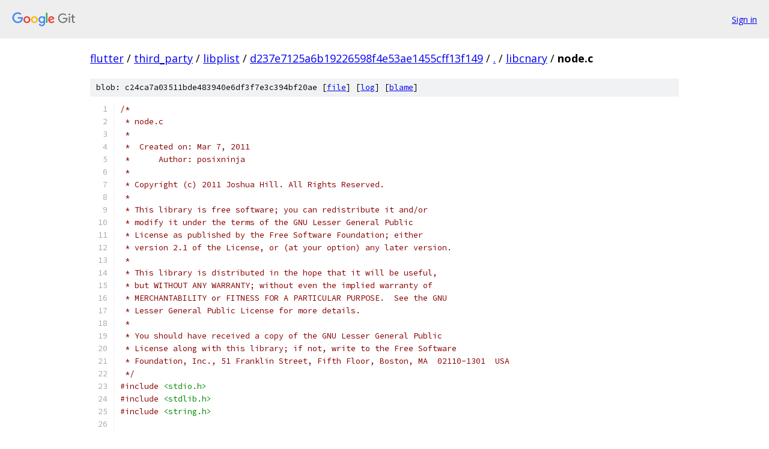

--- FILE ---
content_type: text/html; charset=utf-8
request_url: https://flutter.googlesource.com/third_party/libplist/+/d237e7125a6b19226598f4e53ae1455cff13f149/libcnary/node.c
body_size: 4940
content:
<!DOCTYPE html><html lang="en"><head><meta charset="utf-8"><meta name="viewport" content="width=device-width, initial-scale=1"><title>libcnary/node.c - third_party/libplist - Git at Google</title><link rel="stylesheet" type="text/css" href="/+static/base.css"><link rel="stylesheet" type="text/css" href="/+static/prettify/prettify.css"><!-- default customHeadTagPart --></head><body class="Site"><header class="Site-header"><div class="Header"><a class="Header-image" href="/"><img src="//www.gstatic.com/images/branding/lockups/2x/lockup_git_color_108x24dp.png" width="108" height="24" alt="Google Git"></a><div class="Header-menu"> <a class="Header-menuItem" href="https://accounts.google.com/AccountChooser?faa=1&amp;continue=https://flutter.googlesource.com/login/third_party/libplist/%2B/d237e7125a6b19226598f4e53ae1455cff13f149/libcnary/node.c">Sign in</a> </div></div></header><div class="Site-content"><div class="Container "><div class="Breadcrumbs"><a class="Breadcrumbs-crumb" href="/?format=HTML">flutter</a> / <a class="Breadcrumbs-crumb" href="/third_party/">third_party</a> / <a class="Breadcrumbs-crumb" href="/third_party/libplist/">libplist</a> / <a class="Breadcrumbs-crumb" href="/third_party/libplist/+/d237e7125a6b19226598f4e53ae1455cff13f149">d237e7125a6b19226598f4e53ae1455cff13f149</a> / <a class="Breadcrumbs-crumb" href="/third_party/libplist/+/d237e7125a6b19226598f4e53ae1455cff13f149/">.</a> / <a class="Breadcrumbs-crumb" href="/third_party/libplist/+/d237e7125a6b19226598f4e53ae1455cff13f149/libcnary">libcnary</a> / <span class="Breadcrumbs-crumb">node.c</span></div><div class="u-sha1 u-monospace BlobSha1">blob: c24ca7a03511bde483940e6df3f7e3c394bf20ae [<a href="/third_party/libplist/+/d237e7125a6b19226598f4e53ae1455cff13f149/libcnary/node.c">file</a>] [<a href="/third_party/libplist/+log/d237e7125a6b19226598f4e53ae1455cff13f149/libcnary/node.c">log</a>] [<a href="/third_party/libplist/+blame/d237e7125a6b19226598f4e53ae1455cff13f149/libcnary/node.c">blame</a>]</div><table class="FileContents"><tr class="u-pre u-monospace FileContents-line"><td class="u-lineNum u-noSelect FileContents-lineNum" data-line-number="1"></td><td class="FileContents-lineContents" id="1"><span class="com">/*</span></td></tr><tr class="u-pre u-monospace FileContents-line"><td class="u-lineNum u-noSelect FileContents-lineNum" data-line-number="2"></td><td class="FileContents-lineContents" id="2"><span class="com"> * node.c</span></td></tr><tr class="u-pre u-monospace FileContents-line"><td class="u-lineNum u-noSelect FileContents-lineNum" data-line-number="3"></td><td class="FileContents-lineContents" id="3"><span class="com"> *</span></td></tr><tr class="u-pre u-monospace FileContents-line"><td class="u-lineNum u-noSelect FileContents-lineNum" data-line-number="4"></td><td class="FileContents-lineContents" id="4"><span class="com"> *  Created on: Mar 7, 2011</span></td></tr><tr class="u-pre u-monospace FileContents-line"><td class="u-lineNum u-noSelect FileContents-lineNum" data-line-number="5"></td><td class="FileContents-lineContents" id="5"><span class="com"> *      Author: posixninja</span></td></tr><tr class="u-pre u-monospace FileContents-line"><td class="u-lineNum u-noSelect FileContents-lineNum" data-line-number="6"></td><td class="FileContents-lineContents" id="6"><span class="com"> *</span></td></tr><tr class="u-pre u-monospace FileContents-line"><td class="u-lineNum u-noSelect FileContents-lineNum" data-line-number="7"></td><td class="FileContents-lineContents" id="7"><span class="com"> * Copyright (c) 2011 Joshua Hill. All Rights Reserved.</span></td></tr><tr class="u-pre u-monospace FileContents-line"><td class="u-lineNum u-noSelect FileContents-lineNum" data-line-number="8"></td><td class="FileContents-lineContents" id="8"><span class="com"> *</span></td></tr><tr class="u-pre u-monospace FileContents-line"><td class="u-lineNum u-noSelect FileContents-lineNum" data-line-number="9"></td><td class="FileContents-lineContents" id="9"><span class="com"> * This library is free software; you can redistribute it and/or</span></td></tr><tr class="u-pre u-monospace FileContents-line"><td class="u-lineNum u-noSelect FileContents-lineNum" data-line-number="10"></td><td class="FileContents-lineContents" id="10"><span class="com"> * modify it under the terms of the GNU Lesser General Public</span></td></tr><tr class="u-pre u-monospace FileContents-line"><td class="u-lineNum u-noSelect FileContents-lineNum" data-line-number="11"></td><td class="FileContents-lineContents" id="11"><span class="com"> * License as published by the Free Software Foundation; either</span></td></tr><tr class="u-pre u-monospace FileContents-line"><td class="u-lineNum u-noSelect FileContents-lineNum" data-line-number="12"></td><td class="FileContents-lineContents" id="12"><span class="com"> * version 2.1 of the License, or (at your option) any later version.</span></td></tr><tr class="u-pre u-monospace FileContents-line"><td class="u-lineNum u-noSelect FileContents-lineNum" data-line-number="13"></td><td class="FileContents-lineContents" id="13"><span class="com"> *</span></td></tr><tr class="u-pre u-monospace FileContents-line"><td class="u-lineNum u-noSelect FileContents-lineNum" data-line-number="14"></td><td class="FileContents-lineContents" id="14"><span class="com"> * This library is distributed in the hope that it will be useful,</span></td></tr><tr class="u-pre u-monospace FileContents-line"><td class="u-lineNum u-noSelect FileContents-lineNum" data-line-number="15"></td><td class="FileContents-lineContents" id="15"><span class="com"> * but WITHOUT ANY WARRANTY; without even the implied warranty of</span></td></tr><tr class="u-pre u-monospace FileContents-line"><td class="u-lineNum u-noSelect FileContents-lineNum" data-line-number="16"></td><td class="FileContents-lineContents" id="16"><span class="com"> * MERCHANTABILITY or FITNESS FOR A PARTICULAR PURPOSE.  See the GNU</span></td></tr><tr class="u-pre u-monospace FileContents-line"><td class="u-lineNum u-noSelect FileContents-lineNum" data-line-number="17"></td><td class="FileContents-lineContents" id="17"><span class="com"> * Lesser General Public License for more details.</span></td></tr><tr class="u-pre u-monospace FileContents-line"><td class="u-lineNum u-noSelect FileContents-lineNum" data-line-number="18"></td><td class="FileContents-lineContents" id="18"><span class="com"> *</span></td></tr><tr class="u-pre u-monospace FileContents-line"><td class="u-lineNum u-noSelect FileContents-lineNum" data-line-number="19"></td><td class="FileContents-lineContents" id="19"><span class="com"> * You should have received a copy of the GNU Lesser General Public</span></td></tr><tr class="u-pre u-monospace FileContents-line"><td class="u-lineNum u-noSelect FileContents-lineNum" data-line-number="20"></td><td class="FileContents-lineContents" id="20"><span class="com"> * License along with this library; if not, write to the Free Software</span></td></tr><tr class="u-pre u-monospace FileContents-line"><td class="u-lineNum u-noSelect FileContents-lineNum" data-line-number="21"></td><td class="FileContents-lineContents" id="21"><span class="com"> * Foundation, Inc., 51 Franklin Street, Fifth Floor, Boston, MA  02110-1301  USA</span></td></tr><tr class="u-pre u-monospace FileContents-line"><td class="u-lineNum u-noSelect FileContents-lineNum" data-line-number="22"></td><td class="FileContents-lineContents" id="22"><span class="com"> */</span></td></tr><tr class="u-pre u-monospace FileContents-line"><td class="u-lineNum u-noSelect FileContents-lineNum" data-line-number="23"></td><td class="FileContents-lineContents" id="23"><span class="com">#include</span><span class="pln"> </span><span class="str">&lt;stdio.h&gt;</span></td></tr><tr class="u-pre u-monospace FileContents-line"><td class="u-lineNum u-noSelect FileContents-lineNum" data-line-number="24"></td><td class="FileContents-lineContents" id="24"><span class="com">#include</span><span class="pln"> </span><span class="str">&lt;stdlib.h&gt;</span></td></tr><tr class="u-pre u-monospace FileContents-line"><td class="u-lineNum u-noSelect FileContents-lineNum" data-line-number="25"></td><td class="FileContents-lineContents" id="25"><span class="com">#include</span><span class="pln"> </span><span class="str">&lt;string.h&gt;</span></td></tr><tr class="u-pre u-monospace FileContents-line"><td class="u-lineNum u-noSelect FileContents-lineNum" data-line-number="26"></td><td class="FileContents-lineContents" id="26"></td></tr><tr class="u-pre u-monospace FileContents-line"><td class="u-lineNum u-noSelect FileContents-lineNum" data-line-number="27"></td><td class="FileContents-lineContents" id="27"><span class="com">#include</span><span class="pln"> </span><span class="str">&quot;node.h&quot;</span></td></tr><tr class="u-pre u-monospace FileContents-line"><td class="u-lineNum u-noSelect FileContents-lineNum" data-line-number="28"></td><td class="FileContents-lineContents" id="28"><span class="com">#include</span><span class="pln"> </span><span class="str">&quot;node_list.h&quot;</span></td></tr><tr class="u-pre u-monospace FileContents-line"><td class="u-lineNum u-noSelect FileContents-lineNum" data-line-number="29"></td><td class="FileContents-lineContents" id="29"></td></tr><tr class="u-pre u-monospace FileContents-line"><td class="u-lineNum u-noSelect FileContents-lineNum" data-line-number="30"></td><td class="FileContents-lineContents" id="30"><span class="kwd">void</span><span class="pln"> node_destroy</span><span class="pun">(</span><span class="typ">node_t</span><span class="pun">*</span><span class="pln"> node</span><span class="pun">)</span><span class="pln"> </span><span class="pun">{</span></td></tr><tr class="u-pre u-monospace FileContents-line"><td class="u-lineNum u-noSelect FileContents-lineNum" data-line-number="31"></td><td class="FileContents-lineContents" id="31"><span class="pln">	</span><span class="kwd">if</span><span class="pun">(!</span><span class="pln">node</span><span class="pun">)</span><span class="pln"> </span><span class="kwd">return</span><span class="pun">;</span></td></tr><tr class="u-pre u-monospace FileContents-line"><td class="u-lineNum u-noSelect FileContents-lineNum" data-line-number="32"></td><td class="FileContents-lineContents" id="32"></td></tr><tr class="u-pre u-monospace FileContents-line"><td class="u-lineNum u-noSelect FileContents-lineNum" data-line-number="33"></td><td class="FileContents-lineContents" id="33"><span class="pln">	</span><span class="kwd">if</span><span class="pln"> </span><span class="pun">(</span><span class="pln">node</span><span class="pun">-&gt;</span><span class="pln">children </span><span class="pun">&amp;&amp;</span><span class="pln"> node</span><span class="pun">-&gt;</span><span class="pln">children</span><span class="pun">-&gt;</span><span class="pln">count </span><span class="pun">&gt;</span><span class="pln"> </span><span class="lit">0</span><span class="pun">)</span><span class="pln"> </span><span class="pun">{</span></td></tr><tr class="u-pre u-monospace FileContents-line"><td class="u-lineNum u-noSelect FileContents-lineNum" data-line-number="34"></td><td class="FileContents-lineContents" id="34"><span class="pln">		</span><span class="typ">node_t</span><span class="pun">*</span><span class="pln"> ch</span><span class="pun">;</span></td></tr><tr class="u-pre u-monospace FileContents-line"><td class="u-lineNum u-noSelect FileContents-lineNum" data-line-number="35"></td><td class="FileContents-lineContents" id="35"><span class="pln">		</span><span class="kwd">while</span><span class="pln"> </span><span class="pun">((</span><span class="pln">ch </span><span class="pun">=</span><span class="pln"> node</span><span class="pun">-&gt;</span><span class="pln">children</span><span class="pun">-&gt;</span><span class="pln">begin</span><span class="pun">))</span><span class="pln"> </span><span class="pun">{</span></td></tr><tr class="u-pre u-monospace FileContents-line"><td class="u-lineNum u-noSelect FileContents-lineNum" data-line-number="36"></td><td class="FileContents-lineContents" id="36"><span class="pln">			node_list_remove</span><span class="pun">(</span><span class="pln">node</span><span class="pun">-&gt;</span><span class="pln">children</span><span class="pun">,</span><span class="pln"> ch</span><span class="pun">);</span></td></tr><tr class="u-pre u-monospace FileContents-line"><td class="u-lineNum u-noSelect FileContents-lineNum" data-line-number="37"></td><td class="FileContents-lineContents" id="37"><span class="pln">			node_destroy</span><span class="pun">(</span><span class="pln">ch</span><span class="pun">);</span></td></tr><tr class="u-pre u-monospace FileContents-line"><td class="u-lineNum u-noSelect FileContents-lineNum" data-line-number="38"></td><td class="FileContents-lineContents" id="38"><span class="pln">		</span><span class="pun">}</span></td></tr><tr class="u-pre u-monospace FileContents-line"><td class="u-lineNum u-noSelect FileContents-lineNum" data-line-number="39"></td><td class="FileContents-lineContents" id="39"><span class="pln">	</span><span class="pun">}</span></td></tr><tr class="u-pre u-monospace FileContents-line"><td class="u-lineNum u-noSelect FileContents-lineNum" data-line-number="40"></td><td class="FileContents-lineContents" id="40"><span class="pln">	node_list_destroy</span><span class="pun">(</span><span class="pln">node</span><span class="pun">-&gt;</span><span class="pln">children</span><span class="pun">);</span></td></tr><tr class="u-pre u-monospace FileContents-line"><td class="u-lineNum u-noSelect FileContents-lineNum" data-line-number="41"></td><td class="FileContents-lineContents" id="41"><span class="pln">	node</span><span class="pun">-&gt;</span><span class="pln">children </span><span class="pun">=</span><span class="pln"> NULL</span><span class="pun">;</span></td></tr><tr class="u-pre u-monospace FileContents-line"><td class="u-lineNum u-noSelect FileContents-lineNum" data-line-number="42"></td><td class="FileContents-lineContents" id="42"></td></tr><tr class="u-pre u-monospace FileContents-line"><td class="u-lineNum u-noSelect FileContents-lineNum" data-line-number="43"></td><td class="FileContents-lineContents" id="43"><span class="pln">	free</span><span class="pun">(</span><span class="pln">node</span><span class="pun">);</span></td></tr><tr class="u-pre u-monospace FileContents-line"><td class="u-lineNum u-noSelect FileContents-lineNum" data-line-number="44"></td><td class="FileContents-lineContents" id="44"><span class="pun">}</span></td></tr><tr class="u-pre u-monospace FileContents-line"><td class="u-lineNum u-noSelect FileContents-lineNum" data-line-number="45"></td><td class="FileContents-lineContents" id="45"></td></tr><tr class="u-pre u-monospace FileContents-line"><td class="u-lineNum u-noSelect FileContents-lineNum" data-line-number="46"></td><td class="FileContents-lineContents" id="46"><span class="typ">node_t</span><span class="pun">*</span><span class="pln"> node_create</span><span class="pun">(</span><span class="typ">node_t</span><span class="pun">*</span><span class="pln"> parent</span><span class="pun">,</span><span class="pln"> </span><span class="kwd">void</span><span class="pun">*</span><span class="pln"> data</span><span class="pun">)</span><span class="pln"> </span><span class="pun">{</span></td></tr><tr class="u-pre u-monospace FileContents-line"><td class="u-lineNum u-noSelect FileContents-lineNum" data-line-number="47"></td><td class="FileContents-lineContents" id="47"><span class="pln">	</span><span class="typ">int</span><span class="pln"> error </span><span class="pun">=</span><span class="pln"> </span><span class="lit">0</span><span class="pun">;</span></td></tr><tr class="u-pre u-monospace FileContents-line"><td class="u-lineNum u-noSelect FileContents-lineNum" data-line-number="48"></td><td class="FileContents-lineContents" id="48"></td></tr><tr class="u-pre u-monospace FileContents-line"><td class="u-lineNum u-noSelect FileContents-lineNum" data-line-number="49"></td><td class="FileContents-lineContents" id="49"><span class="pln">	</span><span class="typ">node_t</span><span class="pun">*</span><span class="pln"> node </span><span class="pun">=</span><span class="pln"> </span><span class="pun">(</span><span class="typ">node_t</span><span class="pun">*)</span><span class="pln"> malloc</span><span class="pun">(</span><span class="kwd">sizeof</span><span class="pun">(</span><span class="typ">node_t</span><span class="pun">));</span></td></tr><tr class="u-pre u-monospace FileContents-line"><td class="u-lineNum u-noSelect FileContents-lineNum" data-line-number="50"></td><td class="FileContents-lineContents" id="50"><span class="pln">	</span><span class="kwd">if</span><span class="pun">(</span><span class="pln">node </span><span class="pun">==</span><span class="pln"> NULL</span><span class="pun">)</span><span class="pln"> </span><span class="pun">{</span></td></tr><tr class="u-pre u-monospace FileContents-line"><td class="u-lineNum u-noSelect FileContents-lineNum" data-line-number="51"></td><td class="FileContents-lineContents" id="51"><span class="pln">		</span><span class="kwd">return</span><span class="pln"> NULL</span><span class="pun">;</span></td></tr><tr class="u-pre u-monospace FileContents-line"><td class="u-lineNum u-noSelect FileContents-lineNum" data-line-number="52"></td><td class="FileContents-lineContents" id="52"><span class="pln">	</span><span class="pun">}</span></td></tr><tr class="u-pre u-monospace FileContents-line"><td class="u-lineNum u-noSelect FileContents-lineNum" data-line-number="53"></td><td class="FileContents-lineContents" id="53"><span class="pln">	memset</span><span class="pun">(</span><span class="pln">node</span><span class="pun">,</span><span class="pln"> </span><span class="str">&#39;\0&#39;</span><span class="pun">,</span><span class="pln"> </span><span class="kwd">sizeof</span><span class="pun">(</span><span class="typ">node_t</span><span class="pun">));</span></td></tr><tr class="u-pre u-monospace FileContents-line"><td class="u-lineNum u-noSelect FileContents-lineNum" data-line-number="54"></td><td class="FileContents-lineContents" id="54"></td></tr><tr class="u-pre u-monospace FileContents-line"><td class="u-lineNum u-noSelect FileContents-lineNum" data-line-number="55"></td><td class="FileContents-lineContents" id="55"><span class="pln">	node</span><span class="pun">-&gt;</span><span class="pln">data </span><span class="pun">=</span><span class="pln"> data</span><span class="pun">;</span></td></tr><tr class="u-pre u-monospace FileContents-line"><td class="u-lineNum u-noSelect FileContents-lineNum" data-line-number="56"></td><td class="FileContents-lineContents" id="56"><span class="pln">	node</span><span class="pun">-&gt;</span><span class="pln">next </span><span class="pun">=</span><span class="pln"> NULL</span><span class="pun">;</span></td></tr><tr class="u-pre u-monospace FileContents-line"><td class="u-lineNum u-noSelect FileContents-lineNum" data-line-number="57"></td><td class="FileContents-lineContents" id="57"><span class="pln">	node</span><span class="pun">-&gt;</span><span class="pln">prev </span><span class="pun">=</span><span class="pln"> NULL</span><span class="pun">;</span></td></tr><tr class="u-pre u-monospace FileContents-line"><td class="u-lineNum u-noSelect FileContents-lineNum" data-line-number="58"></td><td class="FileContents-lineContents" id="58"><span class="pln">	node</span><span class="pun">-&gt;</span><span class="pln">count </span><span class="pun">=</span><span class="pln"> </span><span class="lit">0</span><span class="pun">;</span></td></tr><tr class="u-pre u-monospace FileContents-line"><td class="u-lineNum u-noSelect FileContents-lineNum" data-line-number="59"></td><td class="FileContents-lineContents" id="59"><span class="pln">	node</span><span class="pun">-&gt;</span><span class="pln">parent </span><span class="pun">=</span><span class="pln"> NULL</span><span class="pun">;</span></td></tr><tr class="u-pre u-monospace FileContents-line"><td class="u-lineNum u-noSelect FileContents-lineNum" data-line-number="60"></td><td class="FileContents-lineContents" id="60"><span class="pln">	node</span><span class="pun">-&gt;</span><span class="pln">children </span><span class="pun">=</span><span class="pln"> NULL</span><span class="pun">;</span></td></tr><tr class="u-pre u-monospace FileContents-line"><td class="u-lineNum u-noSelect FileContents-lineNum" data-line-number="61"></td><td class="FileContents-lineContents" id="61"></td></tr><tr class="u-pre u-monospace FileContents-line"><td class="u-lineNum u-noSelect FileContents-lineNum" data-line-number="62"></td><td class="FileContents-lineContents" id="62"><span class="pln">	</span><span class="com">// Pass NULL to create a root node</span></td></tr><tr class="u-pre u-monospace FileContents-line"><td class="u-lineNum u-noSelect FileContents-lineNum" data-line-number="63"></td><td class="FileContents-lineContents" id="63"><span class="pln">	</span><span class="kwd">if</span><span class="pun">(</span><span class="pln">parent </span><span class="pun">!=</span><span class="pln"> NULL</span><span class="pun">)</span><span class="pln"> </span><span class="pun">{</span></td></tr><tr class="u-pre u-monospace FileContents-line"><td class="u-lineNum u-noSelect FileContents-lineNum" data-line-number="64"></td><td class="FileContents-lineContents" id="64"><span class="pln">		</span><span class="com">// This is a child node so attach it to it&#39;s parent</span></td></tr><tr class="u-pre u-monospace FileContents-line"><td class="u-lineNum u-noSelect FileContents-lineNum" data-line-number="65"></td><td class="FileContents-lineContents" id="65"><span class="pln">		error </span><span class="pun">=</span><span class="pln"> node_attach</span><span class="pun">(</span><span class="pln">parent</span><span class="pun">,</span><span class="pln"> node</span><span class="pun">);</span></td></tr><tr class="u-pre u-monospace FileContents-line"><td class="u-lineNum u-noSelect FileContents-lineNum" data-line-number="66"></td><td class="FileContents-lineContents" id="66"><span class="pln">		</span><span class="kwd">if</span><span class="pun">(</span><span class="pln">error </span><span class="pun">&lt;</span><span class="pln"> </span><span class="lit">0</span><span class="pun">)</span><span class="pln"> </span><span class="pun">{</span></td></tr><tr class="u-pre u-monospace FileContents-line"><td class="u-lineNum u-noSelect FileContents-lineNum" data-line-number="67"></td><td class="FileContents-lineContents" id="67"><span class="pln">			</span><span class="com">// Unable to attach nodes</span></td></tr><tr class="u-pre u-monospace FileContents-line"><td class="u-lineNum u-noSelect FileContents-lineNum" data-line-number="68"></td><td class="FileContents-lineContents" id="68"><span class="pln">			printf</span><span class="pun">(</span><span class="str">&quot;ERROR: %d \&quot;Unable to attach nodes\&quot;\n&quot;</span><span class="pun">,</span><span class="pln"> error</span><span class="pun">);</span></td></tr><tr class="u-pre u-monospace FileContents-line"><td class="u-lineNum u-noSelect FileContents-lineNum" data-line-number="69"></td><td class="FileContents-lineContents" id="69"><span class="pln">			node_destroy</span><span class="pun">(</span><span class="pln">node</span><span class="pun">);</span></td></tr><tr class="u-pre u-monospace FileContents-line"><td class="u-lineNum u-noSelect FileContents-lineNum" data-line-number="70"></td><td class="FileContents-lineContents" id="70"><span class="pln">			</span><span class="kwd">return</span><span class="pln"> NULL</span><span class="pun">;</span></td></tr><tr class="u-pre u-monospace FileContents-line"><td class="u-lineNum u-noSelect FileContents-lineNum" data-line-number="71"></td><td class="FileContents-lineContents" id="71"><span class="pln">		</span><span class="pun">}</span></td></tr><tr class="u-pre u-monospace FileContents-line"><td class="u-lineNum u-noSelect FileContents-lineNum" data-line-number="72"></td><td class="FileContents-lineContents" id="72"><span class="pln">	</span><span class="pun">}</span></td></tr><tr class="u-pre u-monospace FileContents-line"><td class="u-lineNum u-noSelect FileContents-lineNum" data-line-number="73"></td><td class="FileContents-lineContents" id="73"></td></tr><tr class="u-pre u-monospace FileContents-line"><td class="u-lineNum u-noSelect FileContents-lineNum" data-line-number="74"></td><td class="FileContents-lineContents" id="74"><span class="pln">	</span><span class="kwd">return</span><span class="pln"> node</span><span class="pun">;</span></td></tr><tr class="u-pre u-monospace FileContents-line"><td class="u-lineNum u-noSelect FileContents-lineNum" data-line-number="75"></td><td class="FileContents-lineContents" id="75"><span class="pun">}</span></td></tr><tr class="u-pre u-monospace FileContents-line"><td class="u-lineNum u-noSelect FileContents-lineNum" data-line-number="76"></td><td class="FileContents-lineContents" id="76"></td></tr><tr class="u-pre u-monospace FileContents-line"><td class="u-lineNum u-noSelect FileContents-lineNum" data-line-number="77"></td><td class="FileContents-lineContents" id="77"><span class="typ">int</span><span class="pln"> node_attach</span><span class="pun">(</span><span class="typ">node_t</span><span class="pun">*</span><span class="pln"> parent</span><span class="pun">,</span><span class="pln"> </span><span class="typ">node_t</span><span class="pun">*</span><span class="pln"> child</span><span class="pun">)</span><span class="pln"> </span><span class="pun">{</span></td></tr><tr class="u-pre u-monospace FileContents-line"><td class="u-lineNum u-noSelect FileContents-lineNum" data-line-number="78"></td><td class="FileContents-lineContents" id="78"><span class="pln">	</span><span class="kwd">if</span><span class="pln"> </span><span class="pun">(!</span><span class="pln">parent </span><span class="pun">||</span><span class="pln"> </span><span class="pun">!</span><span class="pln">child</span><span class="pun">)</span><span class="pln"> </span><span class="kwd">return</span><span class="pln"> </span><span class="pun">-</span><span class="lit">1</span><span class="pun">;</span></td></tr><tr class="u-pre u-monospace FileContents-line"><td class="u-lineNum u-noSelect FileContents-lineNum" data-line-number="79"></td><td class="FileContents-lineContents" id="79"><span class="pln">	child</span><span class="pun">-&gt;</span><span class="pln">parent </span><span class="pun">=</span><span class="pln"> parent</span><span class="pun">;</span></td></tr><tr class="u-pre u-monospace FileContents-line"><td class="u-lineNum u-noSelect FileContents-lineNum" data-line-number="80"></td><td class="FileContents-lineContents" id="80"><span class="pln">	</span><span class="kwd">if</span><span class="pun">(!</span><span class="pln">parent</span><span class="pun">-&gt;</span><span class="pln">children</span><span class="pun">)</span><span class="pln"> </span><span class="pun">{</span></td></tr><tr class="u-pre u-monospace FileContents-line"><td class="u-lineNum u-noSelect FileContents-lineNum" data-line-number="81"></td><td class="FileContents-lineContents" id="81"><span class="pln">		parent</span><span class="pun">-&gt;</span><span class="pln">children </span><span class="pun">=</span><span class="pln"> node_list_create</span><span class="pun">();</span></td></tr><tr class="u-pre u-monospace FileContents-line"><td class="u-lineNum u-noSelect FileContents-lineNum" data-line-number="82"></td><td class="FileContents-lineContents" id="82"><span class="pln">	</span><span class="pun">}</span></td></tr><tr class="u-pre u-monospace FileContents-line"><td class="u-lineNum u-noSelect FileContents-lineNum" data-line-number="83"></td><td class="FileContents-lineContents" id="83"><span class="pln">	</span><span class="typ">int</span><span class="pln"> res </span><span class="pun">=</span><span class="pln"> node_list_add</span><span class="pun">(</span><span class="pln">parent</span><span class="pun">-&gt;</span><span class="pln">children</span><span class="pun">,</span><span class="pln"> child</span><span class="pun">);</span></td></tr><tr class="u-pre u-monospace FileContents-line"><td class="u-lineNum u-noSelect FileContents-lineNum" data-line-number="84"></td><td class="FileContents-lineContents" id="84"><span class="pln">	</span><span class="kwd">if</span><span class="pln"> </span><span class="pun">(</span><span class="pln">res </span><span class="pun">==</span><span class="pln"> </span><span class="lit">0</span><span class="pun">)</span><span class="pln"> </span><span class="pun">{</span></td></tr><tr class="u-pre u-monospace FileContents-line"><td class="u-lineNum u-noSelect FileContents-lineNum" data-line-number="85"></td><td class="FileContents-lineContents" id="85"><span class="pln">		parent</span><span class="pun">-&gt;</span><span class="pln">count</span><span class="pun">++;</span></td></tr><tr class="u-pre u-monospace FileContents-line"><td class="u-lineNum u-noSelect FileContents-lineNum" data-line-number="86"></td><td class="FileContents-lineContents" id="86"><span class="pln">	</span><span class="pun">}</span></td></tr><tr class="u-pre u-monospace FileContents-line"><td class="u-lineNum u-noSelect FileContents-lineNum" data-line-number="87"></td><td class="FileContents-lineContents" id="87"><span class="pln">	</span><span class="kwd">return</span><span class="pln"> res</span><span class="pun">;</span></td></tr><tr class="u-pre u-monospace FileContents-line"><td class="u-lineNum u-noSelect FileContents-lineNum" data-line-number="88"></td><td class="FileContents-lineContents" id="88"><span class="pun">}</span></td></tr><tr class="u-pre u-monospace FileContents-line"><td class="u-lineNum u-noSelect FileContents-lineNum" data-line-number="89"></td><td class="FileContents-lineContents" id="89"></td></tr><tr class="u-pre u-monospace FileContents-line"><td class="u-lineNum u-noSelect FileContents-lineNum" data-line-number="90"></td><td class="FileContents-lineContents" id="90"><span class="typ">int</span><span class="pln"> node_detach</span><span class="pun">(</span><span class="typ">node_t</span><span class="pun">*</span><span class="pln"> parent</span><span class="pun">,</span><span class="pln"> </span><span class="typ">node_t</span><span class="pun">*</span><span class="pln"> child</span><span class="pun">)</span><span class="pln"> </span><span class="pun">{</span></td></tr><tr class="u-pre u-monospace FileContents-line"><td class="u-lineNum u-noSelect FileContents-lineNum" data-line-number="91"></td><td class="FileContents-lineContents" id="91"><span class="pln">	</span><span class="kwd">if</span><span class="pln"> </span><span class="pun">(!</span><span class="pln">parent </span><span class="pun">||</span><span class="pln"> </span><span class="pun">!</span><span class="pln">child</span><span class="pun">)</span><span class="pln"> </span><span class="kwd">return</span><span class="pln"> </span><span class="pun">-</span><span class="lit">1</span><span class="pun">;</span></td></tr><tr class="u-pre u-monospace FileContents-line"><td class="u-lineNum u-noSelect FileContents-lineNum" data-line-number="92"></td><td class="FileContents-lineContents" id="92"><span class="pln">	</span><span class="typ">int</span><span class="pln"> node_index </span><span class="pun">=</span><span class="pln"> node_list_remove</span><span class="pun">(</span><span class="pln">parent</span><span class="pun">-&gt;</span><span class="pln">children</span><span class="pun">,</span><span class="pln"> child</span><span class="pun">);</span></td></tr><tr class="u-pre u-monospace FileContents-line"><td class="u-lineNum u-noSelect FileContents-lineNum" data-line-number="93"></td><td class="FileContents-lineContents" id="93"><span class="pln">	</span><span class="kwd">if</span><span class="pln"> </span><span class="pun">(</span><span class="pln">node_index </span><span class="pun">&gt;=</span><span class="pln"> </span><span class="lit">0</span><span class="pun">)</span><span class="pln"> </span><span class="pun">{</span></td></tr><tr class="u-pre u-monospace FileContents-line"><td class="u-lineNum u-noSelect FileContents-lineNum" data-line-number="94"></td><td class="FileContents-lineContents" id="94"><span class="pln">		parent</span><span class="pun">-&gt;</span><span class="pln">count</span><span class="pun">--;</span></td></tr><tr class="u-pre u-monospace FileContents-line"><td class="u-lineNum u-noSelect FileContents-lineNum" data-line-number="95"></td><td class="FileContents-lineContents" id="95"><span class="pln">	</span><span class="pun">}</span></td></tr><tr class="u-pre u-monospace FileContents-line"><td class="u-lineNum u-noSelect FileContents-lineNum" data-line-number="96"></td><td class="FileContents-lineContents" id="96"><span class="pln">	</span><span class="kwd">return</span><span class="pln"> node_index</span><span class="pun">;</span></td></tr><tr class="u-pre u-monospace FileContents-line"><td class="u-lineNum u-noSelect FileContents-lineNum" data-line-number="97"></td><td class="FileContents-lineContents" id="97"><span class="pun">}</span></td></tr><tr class="u-pre u-monospace FileContents-line"><td class="u-lineNum u-noSelect FileContents-lineNum" data-line-number="98"></td><td class="FileContents-lineContents" id="98"></td></tr><tr class="u-pre u-monospace FileContents-line"><td class="u-lineNum u-noSelect FileContents-lineNum" data-line-number="99"></td><td class="FileContents-lineContents" id="99"><span class="typ">int</span><span class="pln"> node_insert</span><span class="pun">(</span><span class="typ">node_t</span><span class="pun">*</span><span class="pln"> parent</span><span class="pun">,</span><span class="pln"> </span><span class="kwd">unsigned</span><span class="pln"> </span><span class="typ">int</span><span class="pln"> node_index</span><span class="pun">,</span><span class="pln"> </span><span class="typ">node_t</span><span class="pun">*</span><span class="pln"> child</span><span class="pun">)</span></td></tr><tr class="u-pre u-monospace FileContents-line"><td class="u-lineNum u-noSelect FileContents-lineNum" data-line-number="100"></td><td class="FileContents-lineContents" id="100"><span class="pun">{</span></td></tr><tr class="u-pre u-monospace FileContents-line"><td class="u-lineNum u-noSelect FileContents-lineNum" data-line-number="101"></td><td class="FileContents-lineContents" id="101"><span class="pln">	</span><span class="kwd">if</span><span class="pln"> </span><span class="pun">(!</span><span class="pln">parent </span><span class="pun">||</span><span class="pln"> </span><span class="pun">!</span><span class="pln">child</span><span class="pun">)</span><span class="pln"> </span><span class="kwd">return</span><span class="pln"> </span><span class="pun">-</span><span class="lit">1</span><span class="pun">;</span></td></tr><tr class="u-pre u-monospace FileContents-line"><td class="u-lineNum u-noSelect FileContents-lineNum" data-line-number="102"></td><td class="FileContents-lineContents" id="102"><span class="pln">	child</span><span class="pun">-&gt;</span><span class="pln">parent </span><span class="pun">=</span><span class="pln"> parent</span><span class="pun">;</span></td></tr><tr class="u-pre u-monospace FileContents-line"><td class="u-lineNum u-noSelect FileContents-lineNum" data-line-number="103"></td><td class="FileContents-lineContents" id="103"><span class="pln">	</span><span class="kwd">if</span><span class="pun">(!</span><span class="pln">parent</span><span class="pun">-&gt;</span><span class="pln">children</span><span class="pun">)</span><span class="pln"> </span><span class="pun">{</span></td></tr><tr class="u-pre u-monospace FileContents-line"><td class="u-lineNum u-noSelect FileContents-lineNum" data-line-number="104"></td><td class="FileContents-lineContents" id="104"><span class="pln">		parent</span><span class="pun">-&gt;</span><span class="pln">children </span><span class="pun">=</span><span class="pln"> node_list_create</span><span class="pun">();</span></td></tr><tr class="u-pre u-monospace FileContents-line"><td class="u-lineNum u-noSelect FileContents-lineNum" data-line-number="105"></td><td class="FileContents-lineContents" id="105"><span class="pln">	</span><span class="pun">}</span></td></tr><tr class="u-pre u-monospace FileContents-line"><td class="u-lineNum u-noSelect FileContents-lineNum" data-line-number="106"></td><td class="FileContents-lineContents" id="106"><span class="pln">	</span><span class="typ">int</span><span class="pln"> res </span><span class="pun">=</span><span class="pln"> node_list_insert</span><span class="pun">(</span><span class="pln">parent</span><span class="pun">-&gt;</span><span class="pln">children</span><span class="pun">,</span><span class="pln"> node_index</span><span class="pun">,</span><span class="pln"> child</span><span class="pun">);</span></td></tr><tr class="u-pre u-monospace FileContents-line"><td class="u-lineNum u-noSelect FileContents-lineNum" data-line-number="107"></td><td class="FileContents-lineContents" id="107"><span class="pln">	</span><span class="kwd">if</span><span class="pln"> </span><span class="pun">(</span><span class="pln">res </span><span class="pun">==</span><span class="pln"> </span><span class="lit">0</span><span class="pun">)</span><span class="pln"> </span><span class="pun">{</span></td></tr><tr class="u-pre u-monospace FileContents-line"><td class="u-lineNum u-noSelect FileContents-lineNum" data-line-number="108"></td><td class="FileContents-lineContents" id="108"><span class="pln">		parent</span><span class="pun">-&gt;</span><span class="pln">count</span><span class="pun">++;</span></td></tr><tr class="u-pre u-monospace FileContents-line"><td class="u-lineNum u-noSelect FileContents-lineNum" data-line-number="109"></td><td class="FileContents-lineContents" id="109"><span class="pln">	</span><span class="pun">}</span></td></tr><tr class="u-pre u-monospace FileContents-line"><td class="u-lineNum u-noSelect FileContents-lineNum" data-line-number="110"></td><td class="FileContents-lineContents" id="110"><span class="pln">	</span><span class="kwd">return</span><span class="pln"> res</span><span class="pun">;</span></td></tr><tr class="u-pre u-monospace FileContents-line"><td class="u-lineNum u-noSelect FileContents-lineNum" data-line-number="111"></td><td class="FileContents-lineContents" id="111"><span class="pun">}</span></td></tr><tr class="u-pre u-monospace FileContents-line"><td class="u-lineNum u-noSelect FileContents-lineNum" data-line-number="112"></td><td class="FileContents-lineContents" id="112"></td></tr><tr class="u-pre u-monospace FileContents-line"><td class="u-lineNum u-noSelect FileContents-lineNum" data-line-number="113"></td><td class="FileContents-lineContents" id="113"><span class="kwd">static</span><span class="pln"> </span><span class="kwd">void</span><span class="pln"> _node_debug</span><span class="pun">(</span><span class="typ">node_t</span><span class="pun">*</span><span class="pln"> node</span><span class="pun">,</span><span class="pln"> </span><span class="kwd">unsigned</span><span class="pln"> </span><span class="typ">int</span><span class="pln"> depth</span><span class="pun">)</span><span class="pln"> </span><span class="pun">{</span></td></tr><tr class="u-pre u-monospace FileContents-line"><td class="u-lineNum u-noSelect FileContents-lineNum" data-line-number="114"></td><td class="FileContents-lineContents" id="114"><span class="pln">	</span><span class="kwd">unsigned</span><span class="pln"> </span><span class="typ">int</span><span class="pln"> i </span><span class="pun">=</span><span class="pln"> </span><span class="lit">0</span><span class="pun">;</span></td></tr><tr class="u-pre u-monospace FileContents-line"><td class="u-lineNum u-noSelect FileContents-lineNum" data-line-number="115"></td><td class="FileContents-lineContents" id="115"><span class="pln">	</span><span class="typ">node_t</span><span class="pun">*</span><span class="pln"> current </span><span class="pun">=</span><span class="pln"> NULL</span><span class="pun">;</span></td></tr><tr class="u-pre u-monospace FileContents-line"><td class="u-lineNum u-noSelect FileContents-lineNum" data-line-number="116"></td><td class="FileContents-lineContents" id="116"><span class="pln">	</span><span class="kwd">for</span><span class="pun">(</span><span class="pln">i </span><span class="pun">=</span><span class="pln"> </span><span class="lit">0</span><span class="pun">;</span><span class="pln"> i </span><span class="pun">&lt;</span><span class="pln"> depth</span><span class="pun">;</span><span class="pln"> i</span><span class="pun">++)</span><span class="pln"> </span><span class="pun">{</span></td></tr><tr class="u-pre u-monospace FileContents-line"><td class="u-lineNum u-noSelect FileContents-lineNum" data-line-number="117"></td><td class="FileContents-lineContents" id="117"><span class="pln">		printf</span><span class="pun">(</span><span class="str">&quot;\t&quot;</span><span class="pun">);</span></td></tr><tr class="u-pre u-monospace FileContents-line"><td class="u-lineNum u-noSelect FileContents-lineNum" data-line-number="118"></td><td class="FileContents-lineContents" id="118"><span class="pln">	</span><span class="pun">}</span></td></tr><tr class="u-pre u-monospace FileContents-line"><td class="u-lineNum u-noSelect FileContents-lineNum" data-line-number="119"></td><td class="FileContents-lineContents" id="119"><span class="pln">	</span><span class="kwd">if</span><span class="pun">(!</span><span class="pln">node</span><span class="pun">-&gt;</span><span class="pln">parent</span><span class="pun">)</span><span class="pln"> </span><span class="pun">{</span></td></tr><tr class="u-pre u-monospace FileContents-line"><td class="u-lineNum u-noSelect FileContents-lineNum" data-line-number="120"></td><td class="FileContents-lineContents" id="120"><span class="pln">		printf</span><span class="pun">(</span><span class="str">&quot;ROOT\n&quot;</span><span class="pun">);</span></td></tr><tr class="u-pre u-monospace FileContents-line"><td class="u-lineNum u-noSelect FileContents-lineNum" data-line-number="121"></td><td class="FileContents-lineContents" id="121"><span class="pln">	</span><span class="pun">}</span></td></tr><tr class="u-pre u-monospace FileContents-line"><td class="u-lineNum u-noSelect FileContents-lineNum" data-line-number="122"></td><td class="FileContents-lineContents" id="122"></td></tr><tr class="u-pre u-monospace FileContents-line"><td class="u-lineNum u-noSelect FileContents-lineNum" data-line-number="123"></td><td class="FileContents-lineContents" id="123"><span class="pln">	</span><span class="kwd">if</span><span class="pun">(!</span><span class="pln">node</span><span class="pun">-&gt;</span><span class="pln">children </span><span class="pun">&amp;&amp;</span><span class="pln"> node</span><span class="pun">-&gt;</span><span class="pln">parent</span><span class="pun">)</span><span class="pln"> </span><span class="pun">{</span></td></tr><tr class="u-pre u-monospace FileContents-line"><td class="u-lineNum u-noSelect FileContents-lineNum" data-line-number="124"></td><td class="FileContents-lineContents" id="124"><span class="pln">		printf</span><span class="pun">(</span><span class="str">&quot;LEAF\n&quot;</span><span class="pun">);</span></td></tr><tr class="u-pre u-monospace FileContents-line"><td class="u-lineNum u-noSelect FileContents-lineNum" data-line-number="125"></td><td class="FileContents-lineContents" id="125"><span class="pln">	</span><span class="pun">}</span><span class="pln"> </span><span class="kwd">else</span><span class="pln"> </span><span class="pun">{</span></td></tr><tr class="u-pre u-monospace FileContents-line"><td class="u-lineNum u-noSelect FileContents-lineNum" data-line-number="126"></td><td class="FileContents-lineContents" id="126"><span class="pln">		</span><span class="kwd">if</span><span class="pun">(</span><span class="pln">node</span><span class="pun">-&gt;</span><span class="pln">parent</span><span class="pun">)</span><span class="pln"> </span><span class="pun">{</span></td></tr><tr class="u-pre u-monospace FileContents-line"><td class="u-lineNum u-noSelect FileContents-lineNum" data-line-number="127"></td><td class="FileContents-lineContents" id="127"><span class="pln">			printf</span><span class="pun">(</span><span class="str">&quot;NODE\n&quot;</span><span class="pun">);</span></td></tr><tr class="u-pre u-monospace FileContents-line"><td class="u-lineNum u-noSelect FileContents-lineNum" data-line-number="128"></td><td class="FileContents-lineContents" id="128"><span class="pln">		</span><span class="pun">}</span></td></tr><tr class="u-pre u-monospace FileContents-line"><td class="u-lineNum u-noSelect FileContents-lineNum" data-line-number="129"></td><td class="FileContents-lineContents" id="129"><span class="pln">		</span><span class="kwd">for</span><span class="pln"> </span><span class="pun">(</span><span class="pln">current </span><span class="pun">=</span><span class="pln"> node_first_child</span><span class="pun">(</span><span class="pln">node</span><span class="pun">);</span><span class="pln"> current</span><span class="pun">;</span><span class="pln"> current </span><span class="pun">=</span><span class="pln"> node_next_sibling</span><span class="pun">(</span><span class="pln">current</span><span class="pun">))</span><span class="pln"> </span><span class="pun">{</span></td></tr><tr class="u-pre u-monospace FileContents-line"><td class="u-lineNum u-noSelect FileContents-lineNum" data-line-number="130"></td><td class="FileContents-lineContents" id="130"><span class="pln">			_node_debug</span><span class="pun">(</span><span class="pln">current</span><span class="pun">,</span><span class="pln"> depth</span><span class="pun">+</span><span class="lit">1</span><span class="pun">);</span></td></tr><tr class="u-pre u-monospace FileContents-line"><td class="u-lineNum u-noSelect FileContents-lineNum" data-line-number="131"></td><td class="FileContents-lineContents" id="131"><span class="pln">		</span><span class="pun">}</span></td></tr><tr class="u-pre u-monospace FileContents-line"><td class="u-lineNum u-noSelect FileContents-lineNum" data-line-number="132"></td><td class="FileContents-lineContents" id="132"><span class="pln">	</span><span class="pun">}</span></td></tr><tr class="u-pre u-monospace FileContents-line"><td class="u-lineNum u-noSelect FileContents-lineNum" data-line-number="133"></td><td class="FileContents-lineContents" id="133"></td></tr><tr class="u-pre u-monospace FileContents-line"><td class="u-lineNum u-noSelect FileContents-lineNum" data-line-number="134"></td><td class="FileContents-lineContents" id="134"><span class="pun">}</span></td></tr><tr class="u-pre u-monospace FileContents-line"><td class="u-lineNum u-noSelect FileContents-lineNum" data-line-number="135"></td><td class="FileContents-lineContents" id="135"></td></tr><tr class="u-pre u-monospace FileContents-line"><td class="u-lineNum u-noSelect FileContents-lineNum" data-line-number="136"></td><td class="FileContents-lineContents" id="136"><span class="kwd">void</span><span class="pln"> node_debug</span><span class="pun">(</span><span class="typ">node_t</span><span class="pun">*</span><span class="pln"> node</span><span class="pun">)</span></td></tr><tr class="u-pre u-monospace FileContents-line"><td class="u-lineNum u-noSelect FileContents-lineNum" data-line-number="137"></td><td class="FileContents-lineContents" id="137"><span class="pun">{</span></td></tr><tr class="u-pre u-monospace FileContents-line"><td class="u-lineNum u-noSelect FileContents-lineNum" data-line-number="138"></td><td class="FileContents-lineContents" id="138"><span class="pln">	_node_debug</span><span class="pun">(</span><span class="pln">node</span><span class="pun">,</span><span class="pln"> </span><span class="lit">0</span><span class="pun">);</span></td></tr><tr class="u-pre u-monospace FileContents-line"><td class="u-lineNum u-noSelect FileContents-lineNum" data-line-number="139"></td><td class="FileContents-lineContents" id="139"><span class="pun">}</span></td></tr><tr class="u-pre u-monospace FileContents-line"><td class="u-lineNum u-noSelect FileContents-lineNum" data-line-number="140"></td><td class="FileContents-lineContents" id="140"></td></tr><tr class="u-pre u-monospace FileContents-line"><td class="u-lineNum u-noSelect FileContents-lineNum" data-line-number="141"></td><td class="FileContents-lineContents" id="141"><span class="kwd">unsigned</span><span class="pln"> </span><span class="typ">int</span><span class="pln"> node_n_children</span><span class="pun">(</span><span class="kwd">struct</span><span class="pln"> </span><span class="typ">node_t</span><span class="pun">*</span><span class="pln"> node</span><span class="pun">)</span></td></tr><tr class="u-pre u-monospace FileContents-line"><td class="u-lineNum u-noSelect FileContents-lineNum" data-line-number="142"></td><td class="FileContents-lineContents" id="142"><span class="pun">{</span></td></tr><tr class="u-pre u-monospace FileContents-line"><td class="u-lineNum u-noSelect FileContents-lineNum" data-line-number="143"></td><td class="FileContents-lineContents" id="143"><span class="pln">	</span><span class="kwd">if</span><span class="pln"> </span><span class="pun">(!</span><span class="pln">node</span><span class="pun">)</span><span class="pln"> </span><span class="kwd">return</span><span class="pln"> </span><span class="lit">0</span><span class="pun">;</span></td></tr><tr class="u-pre u-monospace FileContents-line"><td class="u-lineNum u-noSelect FileContents-lineNum" data-line-number="144"></td><td class="FileContents-lineContents" id="144"><span class="pln">	</span><span class="kwd">return</span><span class="pln"> node</span><span class="pun">-&gt;</span><span class="pln">count</span><span class="pun">;</span></td></tr><tr class="u-pre u-monospace FileContents-line"><td class="u-lineNum u-noSelect FileContents-lineNum" data-line-number="145"></td><td class="FileContents-lineContents" id="145"><span class="pun">}</span></td></tr><tr class="u-pre u-monospace FileContents-line"><td class="u-lineNum u-noSelect FileContents-lineNum" data-line-number="146"></td><td class="FileContents-lineContents" id="146"></td></tr><tr class="u-pre u-monospace FileContents-line"><td class="u-lineNum u-noSelect FileContents-lineNum" data-line-number="147"></td><td class="FileContents-lineContents" id="147"><span class="typ">node_t</span><span class="pun">*</span><span class="pln"> node_nth_child</span><span class="pun">(</span><span class="kwd">struct</span><span class="pln"> </span><span class="typ">node_t</span><span class="pun">*</span><span class="pln"> node</span><span class="pun">,</span><span class="pln"> </span><span class="kwd">unsigned</span><span class="pln"> </span><span class="typ">int</span><span class="pln"> n</span><span class="pun">)</span></td></tr><tr class="u-pre u-monospace FileContents-line"><td class="u-lineNum u-noSelect FileContents-lineNum" data-line-number="148"></td><td class="FileContents-lineContents" id="148"><span class="pun">{</span></td></tr><tr class="u-pre u-monospace FileContents-line"><td class="u-lineNum u-noSelect FileContents-lineNum" data-line-number="149"></td><td class="FileContents-lineContents" id="149"><span class="pln">	</span><span class="kwd">if</span><span class="pln"> </span><span class="pun">(!</span><span class="pln">node </span><span class="pun">||</span><span class="pln"> </span><span class="pun">!</span><span class="pln">node</span><span class="pun">-&gt;</span><span class="pln">children </span><span class="pun">||</span><span class="pln"> </span><span class="pun">!</span><span class="pln">node</span><span class="pun">-&gt;</span><span class="pln">children</span><span class="pun">-&gt;</span><span class="pln">begin</span><span class="pun">)</span><span class="pln"> </span><span class="kwd">return</span><span class="pln"> NULL</span><span class="pun">;</span></td></tr><tr class="u-pre u-monospace FileContents-line"><td class="u-lineNum u-noSelect FileContents-lineNum" data-line-number="150"></td><td class="FileContents-lineContents" id="150"><span class="pln">	</span><span class="kwd">unsigned</span><span class="pln"> </span><span class="typ">int</span><span class="pln"> node_index </span><span class="pun">=</span><span class="pln"> </span><span class="lit">0</span><span class="pun">;</span></td></tr><tr class="u-pre u-monospace FileContents-line"><td class="u-lineNum u-noSelect FileContents-lineNum" data-line-number="151"></td><td class="FileContents-lineContents" id="151"><span class="pln">	</span><span class="typ">int</span><span class="pln"> found </span><span class="pun">=</span><span class="pln"> </span><span class="lit">0</span><span class="pun">;</span></td></tr><tr class="u-pre u-monospace FileContents-line"><td class="u-lineNum u-noSelect FileContents-lineNum" data-line-number="152"></td><td class="FileContents-lineContents" id="152"><span class="pln">	</span><span class="typ">node_t</span><span class="pln"> </span><span class="pun">*</span><span class="pln">ch</span><span class="pun">;</span></td></tr><tr class="u-pre u-monospace FileContents-line"><td class="u-lineNum u-noSelect FileContents-lineNum" data-line-number="153"></td><td class="FileContents-lineContents" id="153"><span class="pln">	</span><span class="kwd">for</span><span class="pln"> </span><span class="pun">(</span><span class="pln">ch </span><span class="pun">=</span><span class="pln"> node_first_child</span><span class="pun">(</span><span class="pln">node</span><span class="pun">);</span><span class="pln"> ch</span><span class="pun">;</span><span class="pln"> ch </span><span class="pun">=</span><span class="pln"> node_next_sibling</span><span class="pun">(</span><span class="pln">ch</span><span class="pun">))</span><span class="pln"> </span><span class="pun">{</span></td></tr><tr class="u-pre u-monospace FileContents-line"><td class="u-lineNum u-noSelect FileContents-lineNum" data-line-number="154"></td><td class="FileContents-lineContents" id="154"><span class="pln">		</span><span class="kwd">if</span><span class="pln"> </span><span class="pun">(</span><span class="pln">node_index</span><span class="pun">++</span><span class="pln"> </span><span class="pun">==</span><span class="pln"> n</span><span class="pun">)</span><span class="pln"> </span><span class="pun">{</span></td></tr><tr class="u-pre u-monospace FileContents-line"><td class="u-lineNum u-noSelect FileContents-lineNum" data-line-number="155"></td><td class="FileContents-lineContents" id="155"><span class="pln">			found </span><span class="pun">=</span><span class="pln"> </span><span class="lit">1</span><span class="pun">;</span></td></tr><tr class="u-pre u-monospace FileContents-line"><td class="u-lineNum u-noSelect FileContents-lineNum" data-line-number="156"></td><td class="FileContents-lineContents" id="156"><span class="pln">			</span><span class="kwd">break</span><span class="pun">;</span></td></tr><tr class="u-pre u-monospace FileContents-line"><td class="u-lineNum u-noSelect FileContents-lineNum" data-line-number="157"></td><td class="FileContents-lineContents" id="157"><span class="pln">		</span><span class="pun">}</span></td></tr><tr class="u-pre u-monospace FileContents-line"><td class="u-lineNum u-noSelect FileContents-lineNum" data-line-number="158"></td><td class="FileContents-lineContents" id="158"><span class="pln">	</span><span class="pun">}</span></td></tr><tr class="u-pre u-monospace FileContents-line"><td class="u-lineNum u-noSelect FileContents-lineNum" data-line-number="159"></td><td class="FileContents-lineContents" id="159"><span class="pln">	</span><span class="kwd">if</span><span class="pln"> </span><span class="pun">(!</span><span class="pln">found</span><span class="pun">)</span><span class="pln"> </span><span class="pun">{</span></td></tr><tr class="u-pre u-monospace FileContents-line"><td class="u-lineNum u-noSelect FileContents-lineNum" data-line-number="160"></td><td class="FileContents-lineContents" id="160"><span class="pln">		</span><span class="kwd">return</span><span class="pln"> NULL</span><span class="pun">;</span></td></tr><tr class="u-pre u-monospace FileContents-line"><td class="u-lineNum u-noSelect FileContents-lineNum" data-line-number="161"></td><td class="FileContents-lineContents" id="161"><span class="pln">	</span><span class="pun">}</span></td></tr><tr class="u-pre u-monospace FileContents-line"><td class="u-lineNum u-noSelect FileContents-lineNum" data-line-number="162"></td><td class="FileContents-lineContents" id="162"><span class="pln">	</span><span class="kwd">return</span><span class="pln"> ch</span><span class="pun">;</span></td></tr><tr class="u-pre u-monospace FileContents-line"><td class="u-lineNum u-noSelect FileContents-lineNum" data-line-number="163"></td><td class="FileContents-lineContents" id="163"><span class="pun">}</span></td></tr><tr class="u-pre u-monospace FileContents-line"><td class="u-lineNum u-noSelect FileContents-lineNum" data-line-number="164"></td><td class="FileContents-lineContents" id="164"></td></tr><tr class="u-pre u-monospace FileContents-line"><td class="u-lineNum u-noSelect FileContents-lineNum" data-line-number="165"></td><td class="FileContents-lineContents" id="165"><span class="typ">node_t</span><span class="pun">*</span><span class="pln"> node_first_child</span><span class="pun">(</span><span class="kwd">struct</span><span class="pln"> </span><span class="typ">node_t</span><span class="pun">*</span><span class="pln"> node</span><span class="pun">)</span></td></tr><tr class="u-pre u-monospace FileContents-line"><td class="u-lineNum u-noSelect FileContents-lineNum" data-line-number="166"></td><td class="FileContents-lineContents" id="166"><span class="pun">{</span></td></tr><tr class="u-pre u-monospace FileContents-line"><td class="u-lineNum u-noSelect FileContents-lineNum" data-line-number="167"></td><td class="FileContents-lineContents" id="167"><span class="pln">	</span><span class="kwd">if</span><span class="pln"> </span><span class="pun">(!</span><span class="pln">node </span><span class="pun">||</span><span class="pln"> </span><span class="pun">!</span><span class="pln">node</span><span class="pun">-&gt;</span><span class="pln">children</span><span class="pun">)</span><span class="pln"> </span><span class="kwd">return</span><span class="pln"> NULL</span><span class="pun">;</span></td></tr><tr class="u-pre u-monospace FileContents-line"><td class="u-lineNum u-noSelect FileContents-lineNum" data-line-number="168"></td><td class="FileContents-lineContents" id="168"><span class="pln">	</span><span class="kwd">return</span><span class="pln"> node</span><span class="pun">-&gt;</span><span class="pln">children</span><span class="pun">-&gt;</span><span class="pln">begin</span><span class="pun">;</span></td></tr><tr class="u-pre u-monospace FileContents-line"><td class="u-lineNum u-noSelect FileContents-lineNum" data-line-number="169"></td><td class="FileContents-lineContents" id="169"><span class="pun">}</span></td></tr><tr class="u-pre u-monospace FileContents-line"><td class="u-lineNum u-noSelect FileContents-lineNum" data-line-number="170"></td><td class="FileContents-lineContents" id="170"></td></tr><tr class="u-pre u-monospace FileContents-line"><td class="u-lineNum u-noSelect FileContents-lineNum" data-line-number="171"></td><td class="FileContents-lineContents" id="171"><span class="typ">node_t</span><span class="pun">*</span><span class="pln"> node_prev_sibling</span><span class="pun">(</span><span class="kwd">struct</span><span class="pln"> </span><span class="typ">node_t</span><span class="pun">*</span><span class="pln"> node</span><span class="pun">)</span></td></tr><tr class="u-pre u-monospace FileContents-line"><td class="u-lineNum u-noSelect FileContents-lineNum" data-line-number="172"></td><td class="FileContents-lineContents" id="172"><span class="pun">{</span></td></tr><tr class="u-pre u-monospace FileContents-line"><td class="u-lineNum u-noSelect FileContents-lineNum" data-line-number="173"></td><td class="FileContents-lineContents" id="173"><span class="pln">	</span><span class="kwd">if</span><span class="pln"> </span><span class="pun">(!</span><span class="pln">node</span><span class="pun">)</span><span class="pln"> </span><span class="kwd">return</span><span class="pln"> NULL</span><span class="pun">;</span></td></tr><tr class="u-pre u-monospace FileContents-line"><td class="u-lineNum u-noSelect FileContents-lineNum" data-line-number="174"></td><td class="FileContents-lineContents" id="174"><span class="pln">	</span><span class="kwd">return</span><span class="pln"> node</span><span class="pun">-&gt;</span><span class="pln">prev</span><span class="pun">;</span></td></tr><tr class="u-pre u-monospace FileContents-line"><td class="u-lineNum u-noSelect FileContents-lineNum" data-line-number="175"></td><td class="FileContents-lineContents" id="175"><span class="pun">}</span></td></tr><tr class="u-pre u-monospace FileContents-line"><td class="u-lineNum u-noSelect FileContents-lineNum" data-line-number="176"></td><td class="FileContents-lineContents" id="176"></td></tr><tr class="u-pre u-monospace FileContents-line"><td class="u-lineNum u-noSelect FileContents-lineNum" data-line-number="177"></td><td class="FileContents-lineContents" id="177"><span class="typ">node_t</span><span class="pun">*</span><span class="pln"> node_next_sibling</span><span class="pun">(</span><span class="kwd">struct</span><span class="pln"> </span><span class="typ">node_t</span><span class="pun">*</span><span class="pln"> node</span><span class="pun">)</span></td></tr><tr class="u-pre u-monospace FileContents-line"><td class="u-lineNum u-noSelect FileContents-lineNum" data-line-number="178"></td><td class="FileContents-lineContents" id="178"><span class="pun">{</span></td></tr><tr class="u-pre u-monospace FileContents-line"><td class="u-lineNum u-noSelect FileContents-lineNum" data-line-number="179"></td><td class="FileContents-lineContents" id="179"><span class="pln">	</span><span class="kwd">if</span><span class="pln"> </span><span class="pun">(!</span><span class="pln">node</span><span class="pun">)</span><span class="pln"> </span><span class="kwd">return</span><span class="pln"> NULL</span><span class="pun">;</span></td></tr><tr class="u-pre u-monospace FileContents-line"><td class="u-lineNum u-noSelect FileContents-lineNum" data-line-number="180"></td><td class="FileContents-lineContents" id="180"><span class="pln">	</span><span class="kwd">return</span><span class="pln"> node</span><span class="pun">-&gt;</span><span class="pln">next</span><span class="pun">;</span></td></tr><tr class="u-pre u-monospace FileContents-line"><td class="u-lineNum u-noSelect FileContents-lineNum" data-line-number="181"></td><td class="FileContents-lineContents" id="181"><span class="pun">}</span></td></tr><tr class="u-pre u-monospace FileContents-line"><td class="u-lineNum u-noSelect FileContents-lineNum" data-line-number="182"></td><td class="FileContents-lineContents" id="182"></td></tr><tr class="u-pre u-monospace FileContents-line"><td class="u-lineNum u-noSelect FileContents-lineNum" data-line-number="183"></td><td class="FileContents-lineContents" id="183"><span class="typ">int</span><span class="pln"> node_child_position</span><span class="pun">(</span><span class="kwd">struct</span><span class="pln"> </span><span class="typ">node_t</span><span class="pun">*</span><span class="pln"> parent</span><span class="pun">,</span><span class="pln"> </span><span class="typ">node_t</span><span class="pun">*</span><span class="pln"> child</span><span class="pun">)</span></td></tr><tr class="u-pre u-monospace FileContents-line"><td class="u-lineNum u-noSelect FileContents-lineNum" data-line-number="184"></td><td class="FileContents-lineContents" id="184"><span class="pun">{</span></td></tr><tr class="u-pre u-monospace FileContents-line"><td class="u-lineNum u-noSelect FileContents-lineNum" data-line-number="185"></td><td class="FileContents-lineContents" id="185"><span class="pln">	</span><span class="kwd">if</span><span class="pln"> </span><span class="pun">(!</span><span class="pln">parent </span><span class="pun">||</span><span class="pln"> </span><span class="pun">!</span><span class="pln">parent</span><span class="pun">-&gt;</span><span class="pln">children </span><span class="pun">||</span><span class="pln"> </span><span class="pun">!</span><span class="pln">parent</span><span class="pun">-&gt;</span><span class="pln">children</span><span class="pun">-&gt;</span><span class="pln">begin </span><span class="pun">||</span><span class="pln"> </span><span class="pun">!</span><span class="pln">child</span><span class="pun">)</span><span class="pln"> </span><span class="kwd">return</span><span class="pln"> </span><span class="pun">-</span><span class="lit">1</span><span class="pun">;</span></td></tr><tr class="u-pre u-monospace FileContents-line"><td class="u-lineNum u-noSelect FileContents-lineNum" data-line-number="186"></td><td class="FileContents-lineContents" id="186"><span class="pln">	</span><span class="typ">int</span><span class="pln"> node_index </span><span class="pun">=</span><span class="pln"> </span><span class="lit">0</span><span class="pun">;</span></td></tr><tr class="u-pre u-monospace FileContents-line"><td class="u-lineNum u-noSelect FileContents-lineNum" data-line-number="187"></td><td class="FileContents-lineContents" id="187"><span class="pln">	</span><span class="typ">int</span><span class="pln"> found </span><span class="pun">=</span><span class="pln"> </span><span class="lit">0</span><span class="pun">;</span></td></tr><tr class="u-pre u-monospace FileContents-line"><td class="u-lineNum u-noSelect FileContents-lineNum" data-line-number="188"></td><td class="FileContents-lineContents" id="188"><span class="pln">	</span><span class="typ">node_t</span><span class="pln"> </span><span class="pun">*</span><span class="pln">ch</span><span class="pun">;</span></td></tr><tr class="u-pre u-monospace FileContents-line"><td class="u-lineNum u-noSelect FileContents-lineNum" data-line-number="189"></td><td class="FileContents-lineContents" id="189"><span class="pln">	</span><span class="kwd">for</span><span class="pln"> </span><span class="pun">(</span><span class="pln">ch </span><span class="pun">=</span><span class="pln"> node_first_child</span><span class="pun">(</span><span class="pln">parent</span><span class="pun">);</span><span class="pln"> ch</span><span class="pun">;</span><span class="pln"> ch </span><span class="pun">=</span><span class="pln"> node_next_sibling</span><span class="pun">(</span><span class="pln">ch</span><span class="pun">))</span><span class="pln"> </span><span class="pun">{</span></td></tr><tr class="u-pre u-monospace FileContents-line"><td class="u-lineNum u-noSelect FileContents-lineNum" data-line-number="190"></td><td class="FileContents-lineContents" id="190"><span class="pln">		</span><span class="kwd">if</span><span class="pln"> </span><span class="pun">(</span><span class="pln">ch </span><span class="pun">==</span><span class="pln"> child</span><span class="pun">)</span><span class="pln"> </span><span class="pun">{</span></td></tr><tr class="u-pre u-monospace FileContents-line"><td class="u-lineNum u-noSelect FileContents-lineNum" data-line-number="191"></td><td class="FileContents-lineContents" id="191"><span class="pln">			found </span><span class="pun">=</span><span class="pln"> </span><span class="lit">1</span><span class="pun">;</span></td></tr><tr class="u-pre u-monospace FileContents-line"><td class="u-lineNum u-noSelect FileContents-lineNum" data-line-number="192"></td><td class="FileContents-lineContents" id="192"><span class="pln">			</span><span class="kwd">break</span><span class="pun">;</span></td></tr><tr class="u-pre u-monospace FileContents-line"><td class="u-lineNum u-noSelect FileContents-lineNum" data-line-number="193"></td><td class="FileContents-lineContents" id="193"><span class="pln">		</span><span class="pun">}</span></td></tr><tr class="u-pre u-monospace FileContents-line"><td class="u-lineNum u-noSelect FileContents-lineNum" data-line-number="194"></td><td class="FileContents-lineContents" id="194"><span class="pln">		node_index</span><span class="pun">++;</span></td></tr><tr class="u-pre u-monospace FileContents-line"><td class="u-lineNum u-noSelect FileContents-lineNum" data-line-number="195"></td><td class="FileContents-lineContents" id="195"><span class="pln">	</span><span class="pun">}</span></td></tr><tr class="u-pre u-monospace FileContents-line"><td class="u-lineNum u-noSelect FileContents-lineNum" data-line-number="196"></td><td class="FileContents-lineContents" id="196"><span class="pln">	</span><span class="kwd">if</span><span class="pln"> </span><span class="pun">(!</span><span class="pln">found</span><span class="pun">)</span><span class="pln"> </span><span class="pun">{</span></td></tr><tr class="u-pre u-monospace FileContents-line"><td class="u-lineNum u-noSelect FileContents-lineNum" data-line-number="197"></td><td class="FileContents-lineContents" id="197"><span class="pln">		</span><span class="kwd">return</span><span class="pln"> </span><span class="pun">-</span><span class="lit">1</span><span class="pun">;</span></td></tr><tr class="u-pre u-monospace FileContents-line"><td class="u-lineNum u-noSelect FileContents-lineNum" data-line-number="198"></td><td class="FileContents-lineContents" id="198"><span class="pln">	</span><span class="pun">}</span></td></tr><tr class="u-pre u-monospace FileContents-line"><td class="u-lineNum u-noSelect FileContents-lineNum" data-line-number="199"></td><td class="FileContents-lineContents" id="199"><span class="pln">	</span><span class="kwd">return</span><span class="pln"> node_index</span><span class="pun">;</span></td></tr><tr class="u-pre u-monospace FileContents-line"><td class="u-lineNum u-noSelect FileContents-lineNum" data-line-number="200"></td><td class="FileContents-lineContents" id="200"><span class="pun">}</span></td></tr><tr class="u-pre u-monospace FileContents-line"><td class="u-lineNum u-noSelect FileContents-lineNum" data-line-number="201"></td><td class="FileContents-lineContents" id="201"></td></tr><tr class="u-pre u-monospace FileContents-line"><td class="u-lineNum u-noSelect FileContents-lineNum" data-line-number="202"></td><td class="FileContents-lineContents" id="202"><span class="typ">node_t</span><span class="pun">*</span><span class="pln"> node_copy_deep</span><span class="pun">(</span><span class="typ">node_t</span><span class="pun">*</span><span class="pln"> node</span><span class="pun">,</span><span class="pln"> </span><span class="typ">copy_func_t</span><span class="pln"> copy_func</span><span class="pun">)</span></td></tr><tr class="u-pre u-monospace FileContents-line"><td class="u-lineNum u-noSelect FileContents-lineNum" data-line-number="203"></td><td class="FileContents-lineContents" id="203"><span class="pun">{</span></td></tr><tr class="u-pre u-monospace FileContents-line"><td class="u-lineNum u-noSelect FileContents-lineNum" data-line-number="204"></td><td class="FileContents-lineContents" id="204"><span class="pln">	</span><span class="kwd">if</span><span class="pln"> </span><span class="pun">(!</span><span class="pln">node</span><span class="pun">)</span><span class="pln"> </span><span class="kwd">return</span><span class="pln"> NULL</span><span class="pun">;</span></td></tr><tr class="u-pre u-monospace FileContents-line"><td class="u-lineNum u-noSelect FileContents-lineNum" data-line-number="205"></td><td class="FileContents-lineContents" id="205"><span class="pln">	</span><span class="kwd">void</span><span class="pln"> </span><span class="pun">*</span><span class="pln">data </span><span class="pun">=</span><span class="pln"> NULL</span><span class="pun">;</span></td></tr><tr class="u-pre u-monospace FileContents-line"><td class="u-lineNum u-noSelect FileContents-lineNum" data-line-number="206"></td><td class="FileContents-lineContents" id="206"><span class="pln">	</span><span class="kwd">if</span><span class="pln"> </span><span class="pun">(</span><span class="pln">copy_func</span><span class="pun">)</span><span class="pln"> </span><span class="pun">{</span></td></tr><tr class="u-pre u-monospace FileContents-line"><td class="u-lineNum u-noSelect FileContents-lineNum" data-line-number="207"></td><td class="FileContents-lineContents" id="207"><span class="pln">		data </span><span class="pun">=</span><span class="pln"> copy_func</span><span class="pun">(</span><span class="pln">node</span><span class="pun">-&gt;</span><span class="pln">data</span><span class="pun">);</span></td></tr><tr class="u-pre u-monospace FileContents-line"><td class="u-lineNum u-noSelect FileContents-lineNum" data-line-number="208"></td><td class="FileContents-lineContents" id="208"><span class="pln">	</span><span class="pun">}</span></td></tr><tr class="u-pre u-monospace FileContents-line"><td class="u-lineNum u-noSelect FileContents-lineNum" data-line-number="209"></td><td class="FileContents-lineContents" id="209"><span class="pln">	</span><span class="typ">node_t</span><span class="pun">*</span><span class="pln"> copy </span><span class="pun">=</span><span class="pln"> node_create</span><span class="pun">(</span><span class="pln">NULL</span><span class="pun">,</span><span class="pln"> data</span><span class="pun">);</span></td></tr><tr class="u-pre u-monospace FileContents-line"><td class="u-lineNum u-noSelect FileContents-lineNum" data-line-number="210"></td><td class="FileContents-lineContents" id="210"><span class="pln">	</span><span class="typ">node_t</span><span class="pun">*</span><span class="pln"> ch</span><span class="pun">;</span></td></tr><tr class="u-pre u-monospace FileContents-line"><td class="u-lineNum u-noSelect FileContents-lineNum" data-line-number="211"></td><td class="FileContents-lineContents" id="211"><span class="pln">	</span><span class="kwd">for</span><span class="pln"> </span><span class="pun">(</span><span class="pln">ch </span><span class="pun">=</span><span class="pln"> node_first_child</span><span class="pun">(</span><span class="pln">node</span><span class="pun">);</span><span class="pln"> ch</span><span class="pun">;</span><span class="pln"> ch </span><span class="pun">=</span><span class="pln"> node_next_sibling</span><span class="pun">(</span><span class="pln">ch</span><span class="pun">))</span><span class="pln"> </span><span class="pun">{</span></td></tr><tr class="u-pre u-monospace FileContents-line"><td class="u-lineNum u-noSelect FileContents-lineNum" data-line-number="212"></td><td class="FileContents-lineContents" id="212"><span class="pln">		</span><span class="typ">node_t</span><span class="pun">*</span><span class="pln"> cc </span><span class="pun">=</span><span class="pln"> node_copy_deep</span><span class="pun">(</span><span class="pln">ch</span><span class="pun">,</span><span class="pln"> copy_func</span><span class="pun">);</span></td></tr><tr class="u-pre u-monospace FileContents-line"><td class="u-lineNum u-noSelect FileContents-lineNum" data-line-number="213"></td><td class="FileContents-lineContents" id="213"><span class="pln">		node_attach</span><span class="pun">(</span><span class="pln">copy</span><span class="pun">,</span><span class="pln"> cc</span><span class="pun">);</span></td></tr><tr class="u-pre u-monospace FileContents-line"><td class="u-lineNum u-noSelect FileContents-lineNum" data-line-number="214"></td><td class="FileContents-lineContents" id="214"><span class="pln">	</span><span class="pun">}</span></td></tr><tr class="u-pre u-monospace FileContents-line"><td class="u-lineNum u-noSelect FileContents-lineNum" data-line-number="215"></td><td class="FileContents-lineContents" id="215"><span class="pln">	</span><span class="kwd">return</span><span class="pln"> copy</span><span class="pun">;</span></td></tr><tr class="u-pre u-monospace FileContents-line"><td class="u-lineNum u-noSelect FileContents-lineNum" data-line-number="216"></td><td class="FileContents-lineContents" id="216"><span class="pun">}</span></td></tr></table><script nonce="YPG9mh3y5FsA13Q64kckeA">for (let lineNumEl of document.querySelectorAll('td.u-lineNum')) {lineNumEl.onclick = () => {window.location.hash = `#${lineNumEl.getAttribute('data-line-number')}`;};}</script></div> <!-- Container --></div> <!-- Site-content --><footer class="Site-footer"><div class="Footer"><span class="Footer-poweredBy">Powered by <a href="https://gerrit.googlesource.com/gitiles/">Gitiles</a>| <a href="https://policies.google.com/privacy">Privacy</a>| <a href="https://policies.google.com/terms">Terms</a></span><span class="Footer-formats"><a class="u-monospace Footer-formatsItem" href="?format=TEXT">txt</a> <a class="u-monospace Footer-formatsItem" href="?format=JSON">json</a></span></div></footer></body></html>